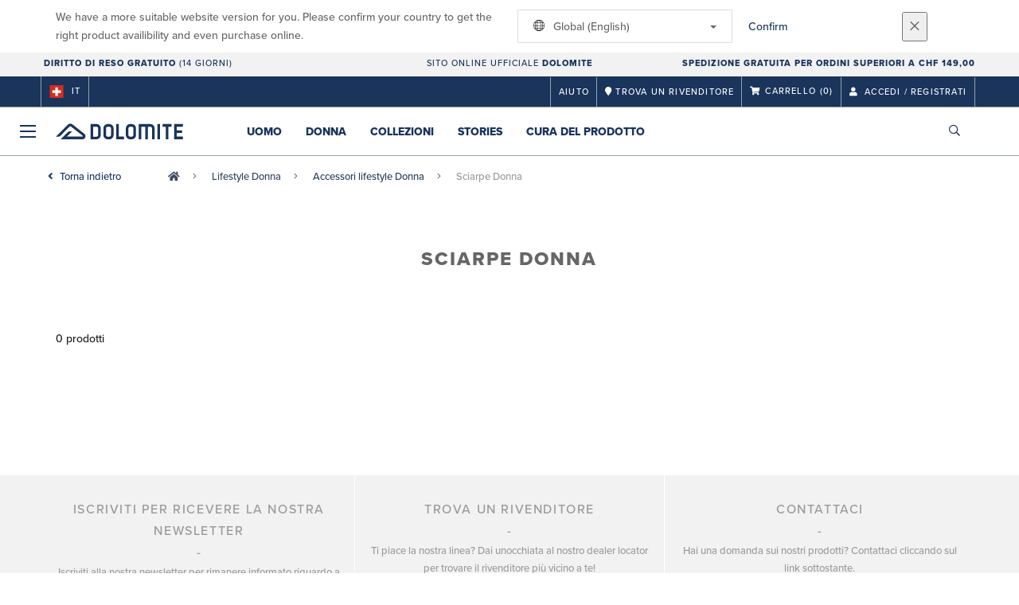

--- FILE ---
content_type: text/html;charset=UTF-8
request_url: https://www.dolomite.it/ch/it/products/dol-lifestyle-women-accessories-scarf
body_size: 10437
content:
<!DOCTYPE html>
	<html lang="it">
	<head>
	    <title>
 			Sciarpe Donna | Dolomite 1897 | Dolomite</title>

		<meta http-equiv="Content-Type" content="text/html; charset=utf-8"/>
		<meta name="viewport" content="width=device-width,user-scalable=no, minimum-scale=1.0, initial-scale=1.0, maximum-scale=1.0"/>
		<meta name="google-site-verification" content="uYNJt5UvP2GmMDYrW8EZa0BdxkMN16ke1giS3JSZ2Y8" />

		<link rel="preconnect" href="https://app.usercentrics.eu">
		<link rel="preconnect" href="https://api.usercentrics.eu">
		<link rel="preload" href="https://app.usercentrics.eu/browser-ui/latest/loader.js" as="script">
    	<link rel="preload" href="https://privacy-proxy.usercentrics.eu/latest/uc-block.bundle.js" as="script">
		<script id="usercentrics-cmp" src="https://app.usercentrics.eu/browser-ui/latest/loader.js"
				data-ruleset-id="EmbaRyjC1r-dFt" async
				
		></script>
   		 <script type="application/javascript" src="https://privacy-proxy.usercentrics.eu/latest/uc-block.bundle.js"></script>
	
		<script type="text/javascript" src="/_ui/shared/js/analyticsmediator.js"></script>
<script type="text/javascript" defer>
    var dataLayer = window.dataLayer = window.dataLayer || [];
    var universal_variable = {};
    universal_variable.page = {
        'country':'ch',
        'language':'it',
        'brand':'Dolomite',
        'division':'',
        'type':'Product List Page',
        'page_id':'PLP',
        'currency':'CHF'
    };
    
        universal_variable.user = {
            'id':'',
            'login_status': false,
            'login_method': '',
            'ltv_amount': 0,
            'ltv_orders': 0
        }
        
    // On load Event
    window.dataLayer.push({
        'event': 'dataLayer_ready',
        'page': {
            'country': universal_variable.page.country,
            'language': universal_variable.page.language,
            'brand': universal_variable.page.brand,
            'division': universal_variable.page.division == 'Bikes' ? 'Bike' : universal_variable.page.division,
            'type': universal_variable.page.type,
            'currency': universal_variable.page.currency
        },
        'user': {
            'id': universal_variable.user.id,
            'login_status': universal_variable.user.login_status,
            'login_method': universal_variable.user.login_method,
            'ltv_amount': universal_variable.user.ltv_amount,
            'ltv_orders': universal_variable.user.ltv_orders
        }
    });

	var status = 200;
	if(status != 200) {
		universal_variable.page.error = status;
	}

	if(false) {
		universal_variable.page.product = {
			'category_name':"Women's Lifestyle Accessories",
			'product_name':"",
			'product_type':"Scarf",
			'product_id':"",
			'product_price':"",
		};
	} else if(true) {
		universal_variable.listing = {
			'category_name':"Women's Lifestyle Accessories",
			'product_type':"Scarf"
		};
	} else if(false) {
		universal_variable.listing = {
			'category_name':"Women's Lifestyle Accessories",
			'product_type':"Scarf",
			'search_radius':'',
			'query':"",
			'result_count':''
		};
	} else if(false) {
		universal_variable.checkoutpage = {
            'step':"",
            'checkout_total':"",
            'checkout_subtotal':"",
            'checkout_product':[
                
            ]
		};
        window.dataLayer.push({
            'event': 'begin_checkout',
            'ecommerce': {
                'value': Number(),
                'currency':"",
                'coupons':[
                    
                ],
                'items':[
                    
                ]
            }
        });
	}
    else if(false) {
        universal_variable.paymentPage = {


            'ecommerce': {
                'value': Number(),
                'currency':"",
                'coupons':[
                    
                ],
                'payment_type':"",
                'items':[
                    
                ]
            }

        };

        window.dataLayer.push({
            'event': 'add_shipping_info',
            'ecommerce': {
                'value': universal_variable.paymentPage.ecommerce.value,
                'currency': universal_variable.paymentPage.ecommerce.currency,
                'coupons': universal_variable.paymentPage.ecommerce.coupons,
                'shipping_tier': "",
                'shipping_type': "",
                'items': universal_variable.paymentPage.ecommerce.items,
            }
        });

    }else if(false) {
		universal_variable.confirmationpage = {
		    'transaction_id':"",
            'transaction_total':"",
            'transaction_subtotal':"",
		    'tax_amount':"",
		    'vouchers':[
                
            ],
		    'payment_method':"",
		    'shipping_method':"",
		    'shipping_amount':"",
            'transaction_product':[
                
            ]
		};
	}
</script>


<script type="text/javascript">
			// create dataLayer
			window.dataLayer = window.dataLayer || [];
			function gtag() {
				dataLayer.push(arguments);
			}

			// set "denied" as default for both ad and analytics storage, as well as ad_user_data and ad_personalization,
			gtag("consent", "default", {
				ad_user_data: "denied",
				ad_personalization: "denied",
				ad_storage: "denied",
				analytics_storage: "denied",
				wait_for_update: 2000 // milliseconds to wait for update
			});

			// Enable ads data redaction by default [optional]
			gtag("set", "ads_data_redaction", true);
		</script>

		<!-- Google Tag Manager -->
		<script>(function(w,d,s,l,i){w[l]=w[l]||[];w[l].push({'gtm.start':new Date().getTime(),event:'gtm.js'});var f=d.getElementsByTagName(s)[0],j=d.createElement(s),dl=l!='dataLayer'?'&l='+l:'';j.async=true;j.src='https://www.googletagmanager.com/gtm.js?id='+i+dl;f.parentNode.insertBefore(j,f);})(window,document,'script','dataLayer', 'GTM-5LZC7GH');</script>
		<!-- End Google Tag Manager -->

		<meta property="og:site_name" content="Dolomite"/>
		<meta property="og:title" content="Sciarpe Donna | Dolomite 1897 | Dolomite"/>
		<meta property="og:description" content="Scopri la nostra selezione di sciarpe per ogni occasione: dalle avventure all'aria aperta alla vita di tutti i giorni."/>
			<meta property="og:image" content="https://www.dolomite.it:443/_ui/responsive/theme-dolomite/images/default_opengraph_image.png"/>
		<meta property="og:url" content="https://www.dolomite.it:443/ch/it/products/dol-lifestyle-women-accessories-scarf"/>
		<meta property="og:type" content="website"/>
		<meta property="fb:admins" content=""/>
		<meta property="og:locale" content="it_CH" />



		<meta name="description" content="Scopri la nostra selezione di sciarpe per ogni occasione: dalle avventure all'aria aperta alla vita di tutti i giorni.">
<meta name="robots" content="index,follow">
<meta http-equiv="X-UA-Compatible" content="IE=Edge" />

		<link rel="alternate" hreflang="en-hu" href="https://www.dolomite.it/hu/en/products/dol-lifestyle-women-accessories-scarf" />
					<link rel="alternate" hreflang="de-de" href="https://www.dolomite.it/de/de/products/dol-lifestyle-women-accessories-scarf" />
					<link rel="alternate" hreflang="en-be" href="https://www.dolomite.it/be/en/products/dol-lifestyle-women-accessories-scarf" />
					<link rel="alternate" hreflang="fr-be" href="https://www.dolomite.it/be/fr/products/dol-lifestyle-women-accessories-scarf" />
					<link rel="alternate" hreflang="en-gb" href="https://www.dolomite.it/gb/en/products/dol-lifestyle-women-accessories-scarf" />
					<link rel="alternate" hreflang="fr-fr" href="https://www.dolomite.it/fr/fr/products/dol-lifestyle-women-accessories-scarf" />
					<link rel="alternate" hreflang="it-it" href="https://www.dolomite.it/it/it/products/dol-lifestyle-women-accessories-scarf" />
					<link rel="alternate" hreflang="de-ch" href="https://www.dolomite.it/ch/de/products/dol-lifestyle-women-accessories-scarf" />
					<link rel="alternate" hreflang="fr-ch" href="https://www.dolomite.it/ch/fr/products/dol-lifestyle-women-accessories-scarf" />
					<link rel="alternate" hreflang="it-ch" href="https://www.dolomite.it/ch/it/products/dol-lifestyle-women-accessories-scarf" />
					<link rel="alternate" hreflang="en-nl" href="https://www.dolomite.it/nl/en/products/dol-lifestyle-women-accessories-scarf" />
					<link rel="alternate" hreflang="sv-se" href="https://www.dolomite.it/se/sv/products/dol-lifestyle-women-accessories-scarf" />
					<link rel="alternate" hreflang="de-at" href="https://www.dolomite.it/at/de/products/dol-lifestyle-women-accessories-scarf" />
					<link rel="alternate" hreflang="en-lu" href="https://www.dolomite.it/lu/en/products/dol-lifestyle-women-accessories-scarf" />
					<link rel="alternate" hreflang="en-dk" href="https://www.dolomite.it/dk/en/products/dol-lifestyle-women-accessories-scarf" />
					<link rel="alternate" hreflang="en" href="https://www.dolomite.it/global/en/products/dol-lifestyle-women-accessories-scarf" />
					<link rel="alternate" hreflang="x-default" href="https://www.dolomite.it/global/en/products/dol-lifestyle-women-accessories-scarf" />
					<link rel="canonical" href="https://www.dolomite.it/ch/it/products/dol-lifestyle-women-accessories-scarf" />
			<link rel="shortcut icon" type="image/x-icon" media="all" href="/_ui/responsive/theme-dolomite/images/favicon.png" />
		<link rel="apple-touch-icon" href="https://www.dolomite.it:443/_ui/responsive/theme-dolomite/images/apple-touch-icons/apple-touch-icon.png">
		<link rel="apple-touch-icon" href="https://www.dolomite.it:443/_ui/responsive/theme-dolomite/images/apple-touch-icons/apple-touch-icon-57x57.png" sizes="57x57">
		<link rel="apple-touch-icon" href="https://www.dolomite.it:443/_ui/responsive/theme-dolomite/images/apple-touch-icons/apple-touch-icon-72x72.png" sizes="72x72">
		<link rel="apple-touch-icon" href="https://www.dolomite.it:443/_ui/responsive/theme-dolomite/images/apple-touch-icons/apple-touch-icon-76x76.png" sizes="76x76">
		<link rel="apple-touch-icon" href="https://www.dolomite.it:443/_ui/responsive/theme-dolomite/images/apple-touch-icons/apple-touch-icon-114x114.png" sizes="114x114">
		<link rel="apple-touch-icon" href="https://www.dolomite.it:443/_ui/responsive/theme-dolomite/images/apple-touch-icons/apple-touch-icon-120x120.png" sizes="120x120">
		<link rel="apple-touch-icon" href="https://www.dolomite.it:443/_ui/responsive/theme-dolomite/images/apple-touch-icons/apple-touch-icon-144x144.png" sizes="144x144">
		<link rel="apple-touch-icon" href="https://www.dolomite.it:443/_ui/responsive/theme-dolomite/images/apple-touch-icons/apple-touch-icon-152x152.png" sizes="152x152">
		<link rel="apple-touch-icon" href="https://www.dolomite.it:443/_ui/responsive/theme-dolomite/images/apple-touch-icons/apple-touch-icon-180x180.png" sizes="180x180">
		<link rel="apple-touch-icon" href="https://www.dolomite.it:443/_ui/responsive/theme-dolomite/images/apple-touch-icons/apple-touch-icon-192x192.png" sizes="192x192">
		<link rel="apple-touch-icon-precomposed" href="https://www.dolomite.it:443/_ui/responsive/theme-dolomite/images/apple-touch-icons/apple-touch-icon-precomposed.png">
		<link rel="apple-touch-icon-precomposed" href="https://www.dolomite.it:443/_ui/responsive/theme-dolomite/images/apple-touch-icons/apple-touch-icon-57x57-precomposed.png" sizes="57x57">
		<link rel="apple-touch-icon-precomposed" href="https://www.dolomite.it:443/_ui/responsive/theme-dolomite/images/apple-touch-icons/apple-touch-icon-72x72-precomposed.png" sizes="72x72">
		<link rel="apple-touch-icon-precomposed" href="https://www.dolomite.it:443/_ui/responsive/theme-dolomite/images/apple-touch-icons/apple-touch-icon-76x76-precomposed.png" sizes="76x76">
		<link rel="apple-touch-icon-precomposed" href="https://www.dolomite.it:443/_ui/responsive/theme-dolomite/images/apple-touch-icons/apple-touch-icon-114x114-precomposed.png" sizes="114x114">
		<link rel="apple-touch-icon-precomposed" href="https://www.dolomite.it:443/_ui/responsive/theme-dolomite/images/apple-touch-icons/apple-touch-icon-120x120-precomposed.png" sizes="120x120">
		<link rel="apple-touch-icon-precomposed" href="https://www.dolomite.it:443/_ui/responsive/theme-dolomite/images/apple-touch-icons/apple-touch-icon-144x144-precomposed.png" sizes="144x144">
		<link rel="apple-touch-icon-precomposed" href="https://www.dolomite.it:443/_ui/responsive/theme-dolomite/images/apple-touch-icons/apple-touch-icon-152x152-precomposed.png" sizes="152x152">
		<link rel="apple-touch-icon-precomposed" href="https://www.dolomite.it:443/_ui/responsive/theme-dolomite/images/apple-touch-icons/apple-touch-icon-180x180-precomposed.png" sizes="180x180">
		<link rel="apple-touch-icon-precomposed" href="https://www.dolomite.it:443/_ui/responsive/theme-dolomite/images/apple-touch-icons/apple-touch-icon-192x192-precomposed.png" sizes="192x192">

		<link rel="stylesheet" type="text/css" media="all" href="/_ui/responsive/theme-dolomite/css/styles.min.css?v=scott_2211.25.15.2"/>
	<link href="/_ui/responsive/common/css/angular-csp.css" rel="stylesheet" type="text/css">


</head>

	<body class="page-productGrid pageType-CategoryPage template-pages-category-productGridPage  language-it">

		<div id="outdated" class="alert alert-warning" role="alert">
			<div class="row">
				<div class="col-xs-12">
					<p><b>Attenzione: il tuo browser non è testato e l’esperienza potrebbe non essere ottimale</b><br>
					Per favore aggiorna il tuo browser <a href="https://www.mozilla.org/it/firefox/new/" target="_blank"> Mozilla Firefox</a>, <a href="https://www.microsoft.com/it-it/edge" target="_blank">Microsoft Edge</a>, <a href="https://www.google.com/intl/it/chrome/" target="_blank">Google Chrome</a> o <a href="https://support.apple.com/it_IT/downloads/safari" target="_blank">Safari</a>.</p>
					<button class="btn btn-link btn-close-outdated-browser"><i class="fal fa-times fa-2x" aria-hidden="true"></i></button>
				</div>
			</div>
		</div>
		<div id="preloader">
			<object
				data="/_ui/responsive/common/images/spinner1s.svg"
				type="image/svg+xml">
			</object>
		</div>

		<!-- Google Tag Manager (noscript) -->
		<noscript><iframe src="https://www.googletagmanager.com/ns.html?id=GTM-5LZC7GH" height="0" width="0" style="display:none;visibility:hidden"></iframe></noscript>
		<!-- End Google Tag Manager (noscript) -->

		<div id="page" data-currency-iso-code="CHF">
                    <header class="header">
                    <div class="header-country-navigation">
      <div class="container">
        <div class="fl-row">
          <div class="fl-col-lg-6 fl-col-md-11 fl-col-sm-10 fl-col-xs-10 header-country-navigation__text">
            We have a more suitable website version for you. Please confirm your country to get the right product availibility and even purchase online.</div>
          <div class="fl-col-lg-3 fl-col-md-8 fl-col-sm-6 fl-col-xs-12 header-country-navigation__select">
            <div class="dropdown">
              <button class="dropdown-toggle" type="button" data-toggle="dropdown">
                    <object height="16" width="28" data="/_ui/responsive/common/images/flags/global.svg" type="image/svg+xml"></object>
                    Global (English)<span class="caret"></span>
              </button>
              <ul class="dropdown-menu">
                <li data-url="/ch/it/country/global/fr"><object height="16" width="28" data="/_ui/responsive/common/images/flags/global.svg" type="image/svg+xml"></object>
                         Mondial (Français)</li>
                <li data-url="/ch/it/country/global/de"><object height="16" width="28" data="/_ui/responsive/common/images/flags/global.svg" type="image/svg+xml"></object>
                         Global (Deutsch)</li>
                <li data-url="/ch/it/country/global/it"><object height="16" width="28" data="/_ui/responsive/common/images/flags/global.svg" type="image/svg+xml"></object>
                         Globale (Italiano)</li>
                <li data-url="/ch/it/country/global/en"><object height="16" width="28" data="/_ui/responsive/common/images/flags/global.svg" type="image/svg+xml"></object>
                         Global (English)</li>
                <li data-url="/ch/it/country">Select Location</li>
              </ul>
            </div>
          </div>
          <div class="fl-col-lg-2 fl-col-md-4 fl-col-sm-6 fl-col-xs-12 header-country-navigation__buttons">
            <a href="/ch/it/country/global/en" class="btn btn-default btn-block btn-confirm-country-navigation">
                Confirm</a>
          </div>
          <div class="fl-col-lg-1 fl-col-md-1 fl-col-sm-2 fl-col-xs-2 header-country-navigation__buttons header-country-navigation__buttons--close">
            <button class="btn btn-white btn-block btn-close-country-navigation"><i class="fal fa-times fa-2x"></i></button>
          </div>
        </div>
      </div>
    </div>
<div class="header-ecommerce">
          <div class="container">
            <div class="row no-gutter">
                <div class="col-md-4 text-left hidden-sm hidden-xs">
                 <b>DIRITTO DI RESO GRATUITO</b> (14 GIORNI)</div>
              <div class="col-xs-12 col-sm-12 col-md-4 text-center">
                <span class="hidden-sm hidden-xs">
                  Sito online ufficiale <b>Dolomite</b></span>
                <span class="visible-sm visible-xs">
                  Sito online ufficiale <b>Dolomite</b></span>
              </div>
              <div class="col-md-4 text-right hidden-sm hidden-xs">
                <b>SPEDIZIONE GRATUITA PER ORDINI SUPERIORI A CHF 149,00 </b></div>
            </div>
          </div>
      </div>
    <div class="header__top-nav">
        <div class="container">
            <div class="row">
                <div id="header">
                    <nav class="header__customer-nav">
                        <div class="header__language ">
                                    <div role="group" class="btn-group">
                                        <!--
<ul class="languagecurrencycomponent">
<li><form id="lang_form_LangCurrencyComponent" class="lang-form" action="/ch/it/_s/language" method="post"><div class="control-group">
		<label class="control-label skip" for="lang_selector_LangCurrencyComponent">Select Language</label>
		
		<div class="controls">
		<select name="code" id="lang_selector_LangCurrencyComponent" class="lang-selector">
				<option value="fr" lang="fr">
								Français</option>
						<option value="de" lang="de">
								Deutsch</option>
						<option value="it" selected="selected" lang="it">
								Italiano</option>
						</select>
		</div>
	</div>
	<div>
<input type="hidden" name="CSRFToken" value="50d3d21a-0072-4550-a726-9334b878c173" />
</div></form></li>
<li></li>
</ul>
--->
<a href="/ch/it/country" class="selected_country_flag">
    <div>
        <object height="16" width="28"
                data="/_ui/responsive/common/images/flags/ch.svg"
                type="image/svg+xml"></object>
    </div>
    it</a>
</div>
                                </div>
                            <div role="group" class="btn-group">
                                    <a href="https://help.dolomite.it/hc/it"  title="Aiuto"  target="_blank">Aiuto</a></div>
                            <div role="group" class="btn-group">
                                    <a href="/ch/it/dealers/locator" ><i class="fa fa-map-marker"></i><span class="hidden-xs"> Trova un rivenditore</span></a></div>
                            <div role="group" class="btn-group">
                                    <script type="text/javascript">
		var transactionalCountry = true;
	</script>
<div id="minicart" class="dropdown">
	<a id="dropdownCart" class="dropdown-toggle" type="button" data-toggle="dropdown" aria-haspopup="true" aria-expanded="true" href="/ch/it/cart">
		<i class="fa fa-shopping-cart"></i>
		<span class="label-topmenu hidden-xs">Carrello</span>
		<span class="count">(0)</span>
	</a>

	<ul aria-labelledby="dropdownCart" class="minicart dropdown-menu" data-refreshMiniCartUrl="/ch/it/cart/miniCart/SUBTOTAL/?" data-rolloverPopupUrl="/ch/it/cart/rollover/MiniCart"></ul>

</div>
</div>
                            <div role="group" class="btn-group">
                                    <a href="/ch/it/login">
        <i class="fa fa-user"></i>
        <span class="label-topmenu hidden-xs">&nbsp;Accedi / Registrati</span>
    </a>
</div>
                            </nav>
                </div>
            </div>
        </div>
    </div>

<a id="skiptonavigation"></a>
                    <div role="navigation" class="header__main-nav">
			<nav id="nav2024">
				<div id="buttonsnavcontainer">
					<div class="closenavbtn"><i class="fal fa-times fa-2x"></i></div>
					<div class="backnavbtn"><i class="far fa-arrow-left"></i></div>
				</div>
				<div id="logocontainer">
            		<img src="/_ui/responsive/theme-dolomite/images/sidenav-logo.svg" alt="">
				</div>
			</nav>
	<div class="container">
		<div class="row">
			<div class="logo logo-dolomite">
	<a href="/ch/it/"><img title="" alt="" src="/_ui/responsive/theme-dolomite/images/mainnav-logo.svg"></a>

</div>
<nav id="menu">
	<ul>
		<li data-link="dolomite-link-nav-bar-men"  data-title="" aria-haspopup="true" 
    class=" ">
    <label>Uomo</label>
        </li>

<li data-link="dolomite-link-nav-bar-women"  data-title="" aria-haspopup="true" 
    class=" ">
    <label>Donna</label>
        </li>

<li data-link="dolomite-link-nav-bar-collections"  data-title="" aria-haspopup="true" 
    class=" ">
    <label>Collezioni</label>
        </li>

<li data-link="trueStoriesLink"  data-title="" aria-haspopup="true" 
    class=" ">
    <label>Stories</label>
        </li>

<li data-link="dol-product-care-level1-link"  data-title="" aria-haspopup="true" 
    class=" ">
    <a href="/ch/it/maintenance-and-care" id="navLevel-5"  title="Cura del prodotto" data-title-en="Product Care" >Cura del prodotto</a></li>

<li data-link="dol-blackfriday-link"  data-title="" aria-haspopup="true" 
    class=" navonsale">
    </li>

</ul>
</nav>
<div class="yCmsContentSlot headerContent secondRow">
<div id="headerSearch">
<form role="search" name="search_form_SearchBox" method="get" action="/ch/it/search/" class="searchbox">
<input
	id="input_SearchBox"
class="searchbox__input"
type="search"
name="text"
value=""
maxlength="100"
placeholder="Sto cercando"
data-options='{"autocompleteUrl" : "/ch/it/search/autocomplete/SearchBox","minCharactersBeforeRequest" : "3","waitTimeBeforeRequest" : "500","displayProductImages" : true}'/>
<button class="searchbox__submit" type="submit"/><i class="far fa-search"></i></button><span class="searchbox__icon"><i class="far fa-search"></i><i class="far fa-times fa-lg"></i></span>
</form>
</div>
</div><a id="hamburger">
					<span class="top-bar"></span>
					<span class="middle-bar"></span>
					<span class="bottom-bar"></span>
				</a>
			</div>
	</div>
</div></header>
                <div class="header--spacer" style="display:none"></div>
                <div id="wrapper">
                    <div id="site-canvas">
                        <div id="sidenav">
                            <input id="pushmenu" type="checkbox" name="pushmenu" class="menu-checkbox"/>
                            <div class="pushmenu">
                                <nav class="subnavContent"></nav>
                            </div>
                        </div>
                            <div id="content">
                            <a id="skip-to-content"></a>
                            <div>
<div id="globalMessages">
        </div>

    <div class="yCmsComponent">
<div id="breadcrumbs--container" class="container">
		<ol class="breadcrumb back_button">
        <li>

            <!--Reason for (-2) Last value in list is (#)   -->
            <i aria-hidden="true" class="fa fa-angle-left"></i>             <a href="/ch/it/products/dol-lifestyle-women-accessories"> Torna indietro</a>
                </li>
    </ol>
<ol class="breadcrumb">
    <li>
            <a href="/ch/it/" class="fa fa-home"></a>
        </li>
    <li >

            <a href="/ch/it/products/dol-lifestyle-women" >
                                    Lifestyle Donna</a>
                        </li>

    <li >

            <a href="/ch/it/products/dol-lifestyle-women-accessories" >
                                    Accessori lifestyle Donna</a>
                        </li>

    <li >

            Sciarpe Donna</li>

    </ol>

<script type="application/ld+json">
{
    "@context": "http://schema.org",
    "@type": "BreadcrumbList",
    "itemListElement": [
    
    {
        "@type": "ListItem",
        "position": 1,
        "item": {
          "@id": "https://www.dolomite.it/ch/it/products/dol-lifestyle-women",
          "name": "Lifestyle Donna"
        }
    },
    {
        "@type": "ListItem",
        "position": 2,
        "item": {
          "@id": "https://www.dolomite.it/ch/it/products/dol-lifestyle-women-accessories",
          "name": "Accessori lifestyle Donna"
        }
    },
    {
        "@type": "ListItem",
        "position": 3,
        "item": {
          "@id": "https://www.dolomite.it/ch/it/products/dol-lifestyle-women-accessories-scarf",
          "name": "Sciarpe Donna"
        }
    }
  ]
}
</script></div>
</div><div id="plp" class="product_listing_page container" >
        <div class="row page-teaser ">
        <div class="col-md-10 col-md-offset-1">
            <h1 class="text-center">Sciarpe Donna</h1>
            <section class="seo-text">
                <div class="seo-text-body">
                </div>
        </section>
        </div>
      </div>

        <!-- Product Grid Banner Slot --><!-- //TODO Will be removed LATER -->
            <div class="paginationBar top clearfix">
		<div class="totalResults">
				0 prodotti</div>
		</div>
<div class="product_list--container">
		<div class="product_list">
			</div>
	</div>
<div class="container-fluid row no-gutter compare-bar empty" id="productCompareList" data-url="/ch/it/view/ProductCompareListComponentController/reload">
    <div class="col-xs-12">
        <div class="panel panel-primary">
            <div class="panel-heading panel-collapsed">
                <div class="container">
                    <h3 class="panel-title">
                        Confronta dei prodotti (0/4)</h3>
                    <span class="pull-right clickable">
                        <i id="compare-bar--toggle" class="fa fa-angle-down"></i>
                    </span>
                </div>
            </div>
            <div class="panel-body compare-bar--body" style="display:none">
                <div class="container">
                    <div class="row">
                        <ul class="col-sm-9">
                            <li class="compare-emplty-slot">
                                    <section></section>
                                </li>
                            <li class="compare-emplty-slot">
                                    <section></section>
                                </li>
                            <li class="compare-emplty-slot">
                                    <section></section>
                                </li>
                            <li class="compare-emplty-slot">
                                    <section></section>
                                </li>
                            </ul>
                        <section class="col-sm-3 compare-bar--btns">
                            <button class="btn btn-link compare--clear reset-compare-list" slide-toggle data-url="/ch/it/compare/reset-list/">
                                Elimina tutti i prodotti selezionati</button>
                            <a href="/ch/it/compare" class="btn btn-primary ">
                                Confronta dei prodotti</a>
                        </section>
                    </div>
                </div>
            </div>
        </div>
    </div>
</div>

<div id="compare-modal" class="modal fade" style="z-index: 100000">
    <div class="modal-dialog" role="document">
        <div class="modal-content">
            <div class="modal-header">
                <h5 class="modal-title">Cé qualcosa che dovresti sapere...</h5>
                <button type="button" class="close" data-dismiss="modal" aria-label="Close">
                    <i class="far fa-times"></i>
                </button>
            </div>
            <div class="modal-body">
                <p>
                    <span class="compare-error--count">Puoi confrontare al massimo 4 prodotti.</span>
                    <span class="compare-error--cat">Puoi confrontare solo dei prodotti che appartengono alla stessa categoria</span>
                </p>
                <br>
                <h6>
                    Cosa vuoi fare?</h6>
                <div class="well well-md">
                    <span class="reset-compare-list-add" data-url="/ch/it/compare/reset-list/">
                        Rimuovi tutti i prodotti dal confronto ed aggiungi questo prodotto</span>
                    <br>
                    <span data-dismiss="modal">
                        Lascia i prodotti nello strumento di confronto e continua a navigare</span>
                </div>
            </div>

            <div class="modal-footer">
                <button type="button" class="btn btn-link" data-dismiss="modal" data-url="/ch/it/compare/reset-list/">
                    Annulla e continua a navigare</button>
            </div>
        </div>
    </div>
</div>
</div>

    <div id="articles_modal" tabindex="-1" role="dialog" aria-labelledby="exampleModalLabel" class="modal fade">
        <div role="document" class="modal-dialog modal-lg modal-dialog-centered">
            </div>
    </div>
</div>

<div id="quickviewErrorModalContent" class="modal-content" hidden>
    <div class="modal-header">
        <button type="button" data-dismiss="modal" aria-label="Close" class="close">
            <span aria-hidden="true">&times;</span>
        </button>
    </div>
    <div class="modal-body">
        <div class="row">
            <div class="col-xs-12">
                <div class="product_detail">
                    <h4><i class='fa fa-warning'></i>We cant show you the preview of this product for now.</h4>
                    <a href="" class="btn-link text-right">
                        Vedi dettagli completi</a>
                </div>
            </div>
        </div>
    </div>
</div>
<footer id="footer" class="yCmsContentSlot">
<div id="footer--cta">
  <div class="container">
    <div class="row">
        <div class="col-sm-4 ">
          <span class="footer--cta--title">ISCRIVITI PER RICEVERE LA NOSTRA NEWSLETTER</span>
            <span class="hidden-xs">Iscriviti alla nostra newsletter per rimanere informato riguardo a nuovi prodotti, tecnologie, eventi, contest e molto altro.</span>
           <div class="actions">
                <form id="form" class="form-inline" action="/ch/it/support/newsletter" method="post"><div class="form-group">
                        <label for="email" class="sr-only"></label>
                        <input id="email" type="email" name="email" placeholder=
                        "myself@example.com" class="form-control input-xs">
                    </div>
                    <button type="submit" class="btn btn-xs btn-default">Iscriviti</button>
               <div>
<input type="hidden" name="CSRFToken" value="50d3d21a-0072-4550-a726-9334b878c173" />
</div></form></div>
        </div>
        <div class="col-sm-4 hidden-xs">
            <span class="footer--cta--title">Trova un rivenditore</span>
            <span>Ti piace la nostra linea? Dai unocchiata al nostro dealer locator per trovare il rivenditore più vicino a te!</span>
            <div class="actions">
                <button type="button" id="find-a-dealer-footer" class="btn btn-xs  btn-default center-block" onclick="location.href='/ch/it/dealers/locator';">
                    Trova un rivenditore</button>
            </div>
        </div>
        <div class="col-sm-4 hidden-xs">
            <span class="footer--cta--title">CONTATTACI</span>
            <span>Hai una domanda sui nostri prodotti? Contattaci cliccando sul link sottostante.</span>
            <div class="actions">
                <button type="button" id="contact-us-footer" class="btn btn-xs btn-default center-block" onclick="location.href='/ch/it/company/contact';">
                    CONTATTACI</button>
            </div>
        </div>
    </div>
  </div>
</div>
<div class="footer--spacer" style="display:none"></div>
<div class="container">
    <div id="footer--logo" class="row">
        <div class="col-xs-12"><img src="/_ui/responsive/theme-dolomite/images/logo_mini.png" alt="" class="center-block">
        </div>
    </div>
</div>
<div class="container">
    <div class="row">
        <nav class="col-xs-12 col-sm-3">
                            <div >
                            <p class="footer--section-title  ">Prodotti</p>
                        <ul>
                        <li class="yCmsComponent">
<a href="/ch/it/catalogs"  title="Cataloghi" >Cataloghi</a></li><li class="yCmsComponent">
<a href="/ch/it/support/warning"  title="Attenzione" >Attenzione</a></li><li class="yCmsComponent">
<a href="/ch/it/press-media"  title="Stampa e media" >Stampa e media</a></li></div>
                </nav>
                <nav class="col-xs-12 col-sm-3">
                            <div >
                            <p class="footer--section-title  ">Servizio clienti</p>
                        <ul>
                        <li class="yCmsComponent">
<a href="https://help.dolomite.it/hc/it/sections/360000353619-Transport-and-delivery"  title="Spedizione e consegna" >Spedizione e consegna</a></li><li class="yCmsComponent">
<a href="https://help.dolomite.it/hc/it/sections/360000353659-Returns"  title="Politica di reso" >Politica di reso</a></li><li class="yCmsComponent">
<a href="https://help.dolomite.it/hc/it"  title="Aiuto" >Aiuto</a></li><li class="yCmsComponent">
<a href="/ch/it/company/contact"  title="Contattaci" >Contattaci</a></li><li class="yCmsComponent">
<a href="/ch/it/company/newsletter"  title="Newsletter" >Newsletter</a></li><li class="yCmsComponent">
<a href="/ch/it/dealers/locator"  title="Trova un rivenditore" >Trova un rivenditore</a></li><li class="yCmsComponent">
<a href="javascript:UC_UI.showSecondLayer()"  title="Gestione dei cookie" >Gestione dei cookie</a></li><li class="yCmsComponent">
<a href="/ch/it/support/terms-conditions"  title="Termini e condizioni" >Termini e condizioni</a></li></ul>
                        </div>
                </nav>
                <nav class="col-xs-12 col-sm-3">
                            <div >
                            <p class="footer--section-title  ">Su di noi</p>
                        <ul>
                        <li class="yCmsComponent">
<a href="/ch/it/company/history"  title="La nostra storia" >La nostra storia</a></li><li class="yCmsComponent">
<a href="/ch/it/company/legal"  title="Informazioni legali" >Informazioni legali</a></li><li class="yCmsComponent">
<a href="/ch/it/company/policy"  title="Informativa sulla privacy" >Informativa sulla privacy</a></li><li class="yCmsComponent">
<a href="/ch/it/company/distributors"  title="Distributori" >Distributori</a></li><li class="yCmsComponent">
<a href="/ch/it/resource"  title="Sostenibilità" >Sostenibilità</a></li></ul>
                        </div>
                </nav>
                <nav class="col-xs-12 col-sm-3">
                            <div id="social">
                            <p class="footer--section-title  footer--section-title--social">Seguici</p>
                        <ul>
                        <li class="yCmsComponent">
<a href="https://www.facebook.com/dolomite1897"  target="_blank"><i class='fab fa-facebook'></i></a></li><li class="yCmsComponent">
<a href="https://www.instagram.com/dolomite1897"  target="_blank"><i class='fab fa-instagram'></i></a></li><li class="yCmsComponent">
<a href="https://www.youtube.com/DolomiteOutdoor "  target="_blank"><i class='fab fa-youtube'></i></a></li></ul>
                        </div>
                <p class="footer--section-title">Sede centrale</p>
                                <ul>
                                <li>Dolomite Srl</li>
                                <li>Via Ortigara 76</li>
                                <li>31040 Trevignano (TV), Italy</li>
                                </ul>
                                </nav>
                </div>
</div><div class="container">
	<div class="row">
		<div class="col-xs-12" id="payment-options">
				<section>
					<span>
					    <object height="100%" width="100%" data="/medias/visa.svg?context=bWFzdGVyfHJvb3R8MTM3NnxpbWFnZS9zdmcreG1sfGFHVmxMMmd4WkM4MU1UazFNREF3TnpNeU1EWXdOaTV6ZG1jfGE4OTRhMDU0ZmUzNWRiYjc5NDExNzc1YjQyODIyNTdjMjgxYzlmZmQ5MTVlMDM3MGQ0ZDQ4ODkzYTc5M2YyYzQ" type="image/svg+xml"></object>
					</span>
					<span>
					    <object height="100%" width="100%" data="/medias/mastercard.svg?context=bWFzdGVyfHJvb3R8NjU0N3xpbWFnZS9zdmcreG1sfGFHWmlMMmcyTnk4MU1UazFNREF3TnpRMU1UWTNPQzV6ZG1jfDM1ZjQzN2YzODVmYTVmNWU1OWI3N2UzMjhlNzZhZDcyNWI2YzhkZGYzNzlhYWM3MDNiYTg2NmQ3YzRiZWFjNDc" type="image/svg+xml"></object>
					</span>
					<span>
					    <object height="100%" width="100%" data="/medias/paypal.svg?context=bWFzdGVyfHJvb3R8MzM4MXxpbWFnZS9zdmcreG1sfGFEQm1MMmcwWWk4MU1UazFNREF3TnpJNE56Z3pPQzV6ZG1jfDgxYzM4MzBkOWZlMGY2N2MzODExZWM1ZTkwNWFlNTcwYWIzYmE3ZDg1MDkxMTUyNzVkM2QwMzQ4NzNhMTg1MTg" type="image/svg+xml"></object>
					</span>
					<span>
					    <object height="100%" width="100%" data="/medias/klarna.svg?context=bWFzdGVyfHJvb3R8MjEwNXxpbWFnZS9zdmcreG1sfGFERTJMMmhsTVM4MU1UazFNREF3TnpNMU16TTNOQzV6ZG1jfGU4MDdkMmI4Yjk3NzI2ZDc2N2U0ZjBjZGQwNDZlNjg4MDg5YTFhZGE1ZWQ4ZjM4MzBkM2Y5MGUxMWU2Njk2YzY" type="image/svg+xml"></object>
					</span>
					</section>
			</div>
		</div>
</div><div class="container">
	<div id="copyright" class="row">
		<div class="col-xs-12">
			<small class="text-center">Copyright &copy; 2026 DOLOMITE S.R.L. All Rights Reserved.</small>
		</div>
	</div></footer></div>
                    </div>
                </div>
            </div>
        <form name="accessiblityForm">
			<input type="hidden" id="accesibility_refreshScreenReaderBufferField" name="accesibility_refreshScreenReaderBufferField" value=""/>
		</form>
		<div id="ariaStatusMsg" class="skip" role="status" aria-relevant="text" aria-live="polite"></div>

		<script type="text/javascript">
		/*<![CDATA[*/
		
		var ACC = { config: {} };
			ACC.config.contextPath = "";
			ACC.config.encodedContextPath = "/ch/it";
			ACC.config.commonResourcePath = "/_ui/responsive/common";
			ACC.config.themeResourcePath = "/_ui/responsive/theme-dolomite";
			ACC.config.siteResourcePath = "/_ui/responsive/site-dolomiteb2c_ch";
			ACC.config.siteID = "dolomiteb2c_ch";
			ACC.config.rootPath = "/_ui/responsive";
			ACC.config.CSRFToken = "50d3d21a-0072-4550-a726-9334b878c173";
		    ACC.config.smartfitBaseURLPattern = /onlinesizing|smartfit\.bike/i;
			ACC.pwdStrengthVeryWeak = 'Very weak';
			ACC.pwdStrengthWeak = 'Weak';
			ACC.pwdStrengthMedium = 'Medium';
			ACC.pwdStrengthStrong = 'Strong';
			ACC.pwdStrengthVeryStrong = 'Very strong';
			ACC.pwdStrengthUnsafePwd = 'Unsafe';
			ACC.pwdStrengthTooShortPwd = 'Too short';
			ACC.pwdStrengthMinChar = 8;
			ACC.pwdStrengthMinCharText = 'Minimum length is %d characters';
			ACC.accessibilityLoading = 'Loading... Please wait...';
			ACC.accessibilityStoresLoaded = 'Stores loaded';
			ACC.config.mapboxApiKey="pk.eyJ1Ijoic2NvdHRzcG9ydHMiLCJhIjoiY2sxdW12Z2VhMGIzcTNjczJxbWluZWx4aiJ9.YGu_m-Kiwd8wYWvPIM9E7w";
			ACC.config.mapboxReverseGeocodingURL="https://api.mapbox.com/geocoding/v5/mapbox.places/{longitude},{latitude}.json?access_token=pk.eyJ1Ijoic2NvdHRzcG9ydHMiLCJhIjoiY2sxdW12Z2VhMGIzcTNjczJxbWluZWx4aiJ9.YGu_m-Kiwd8wYWvPIM9E7w";
			ACC.config.mapboxForwardGeocodingURL="https://api.mapbox.com/geocoding/v5/mapbox.places/{searchText}.json?access_token=pk.eyJ1Ijoic2NvdHRzcG9ydHMiLCJhIjoiY2sxdW12Z2VhMGIzcTNjczJxbWluZWx4aiJ9.YGu_m-Kiwd8wYWvPIM9E7w";
            ACC.config.currentLanguage = "it";
            ACC.config.currentCountry = "ch";
            ACC.config.dealerLocatorSearchPlaceholder = 'Definisci una zona';
			ACC.config.isProductDeliveryTypeEnabled = false;
			ACC.config.isGTMAvailable = true;
			
			ACC.config.apiDomain = "api.scott-sports.com";
		    ACC.config.cmsTicketId = "";
			ACC.config.userToken = "";
			ACC.config.currentUser = "";
			ACC.config.scarabID = "";

			
			ACC.autocompleteUrl = '/ch/it/search/autocompleteSecure';
			
			
		/*]]>*/
	</script>
	<script type="text/javascript">
	/*<![CDATA[*/
	ACC.addons = {};	//JS holder for addons properties
			
	
	/*]]>*/
</script>
<script type="text/javascript" src="/_ui/shared/js/generatedVariables.js"></script><link rel="stylesheet" href="https://use.typekit.net/gge0xmt.css">
	<script>
	function loadScript(loadThisJS) {
		let script = document.createElement('script');
		script.type = 'text/javascript';
		script.src = loadThisJS;
		script.setAttribute('async','');
		document.body.appendChild(script);
	}
</script>
<script>
	window.onload = loadScript('https://www.youtube.com/iframe_api');
</script>
<script>
	window.onload = loadScript('https://apis.google.com/js/platform.js');
</script>

<script type="text/javascript">
  if (!("ontouchstart" in document.documentElement)) {
  document.documentElement.className += " no-touch";
  } else {
  document.documentElement.className += " touch";
  }
</script>
<script type="text/javascript" src="/_ui/responsive/common/js/bundle.min.js?v=scott_2211.25.15.2" ></script>

		<script>
				(function () {
					const isocodes = ["en", "fr", "es", "ru", "pt", "nl", "de", "ja", "tw", "zh", "he", "ar", "ua", "it", "pl", "tr", "hu", "cs", "sl", "sk"];
					var siteLang = document.documentElement.lang;
					var accessWidgetLang = isocodes.includes(siteLang) ? siteLang : "en";

					var n = document.createElement("script"),
							t = document.querySelector("head") || document.body;
					n.src = `https://acsbapp.com/apps/app/dist/js/app.js?language=` + accessWidgetLang; // Dynamically set language in script URL
					n.async = true;
					n.onload = function () {
						acsbJS.init({
							statementLink: "",
							footerHtml: "",
							hideMobile: false,
							hideTrigger: false,
							disableBgProcess: false,
							language: accessWidgetLang, // Set dynamically based on website language
							leadColor: "#1a345c",
							interfaceOffsetXposition: 1250,
							triggerColor: "#1a345c",
							triggerRadius: "50%",
							triggerPositionX: "left",
							triggerPositionY: "bottom",
							triggerIcon: "people",
							triggerSize: "medium",
							triggerOffsetX: 20,
							triggerOffsetY: 20,
							mobile: {
								triggerSize: "small",
								triggerPositionX: "left",
								triggerPositionY: "bottom",
								triggerOffsetX: 10,
								triggerOffsetY: 10,
								triggerRadius: "50%",
							},
						});
					};
					t.appendChild(n);
				})();
			</script>
		<script type="text/javascript" src="/_Incapsula_Resource?SWJIYLWA=719d34d31c8e3a6e6fffd425f7e032f3&ns=3&cb=1608046047" async></script></body>
	</html>


--- FILE ---
content_type: image/svg+xml;charset=UTF-8
request_url: https://www.dolomite.it/_ui/responsive/common/images/flags/ch.svg
body_size: -15
content:
<svg xmlns="http://www.w3.org/2000/svg"  viewBox="-15 15 835 470" version="1">
  <g fill-rule="evenodd" stroke-width="1pt">
    <path fill="#d52b1e" d="M0 0h511.984v511.983H0z"/>
    <g fill="#fff">
      <path d="M95.994 207.993h319.99v95.994H95.993z"/>
      <path d="M207.99 95.995h95.995v319.99H207.99z"/>
    </g>
  </g>
</svg>


--- FILE ---
content_type: image/svg+xml
request_url: https://www.dolomite.it/medias/paypal.svg?context=bWFzdGVyfHJvb3R8MzM4MXxpbWFnZS9zdmcreG1sfGFEQm1MMmcwWWk4MU1UazFNREF3TnpJNE56Z3pPQzV6ZG1jfDgxYzM4MzBkOWZlMGY2N2MzODExZWM1ZTkwNWFlNTcwYWIzYmE3ZDg1MDkxMTUyNzVkM2QwMzQ4NzNhMTg1MTg
body_size: 882
content:
<svg xmlns="http://www.w3.org/2000/svg" viewBox="0 0 640 168">
  <path fill="#003087" d="M120.9 16.1c-7.4-8.4-20.8-12-37.9-12H33.4c-3.5 0-6.5 2.5-7 6L5.7 141.2c-.4 2.6 1.6 4.9 4.2 4.9h30.7l7.7-48.8-.3 1.5c.5-3.5 3.5-6 7-6h14.6c28.6 0 51-11.6 57.6-45.3.2-1 .4-2 .5-2.9-.8-.4-.8-.4 0 0 1.9-12.4-.1-20.8-6.8-28.5"/>
  <path fill="#009CDE" d="M492.3 46.4H458c-2.3 0-4.3 1.7-4.7 4l-13.9 87.9c-.3 1.7 1.1 3.3 2.8 3.3h17.6c1.6 0 3-1.2 3.3-2.8l3.9-24.9c.4-2.3 2.4-4 4.7-4h10.8c22.6 0 35.6-10.9 39-32.6 1.5-9.5.1-16.9-4.4-22.1-4.7-5.8-13.4-8.8-24.8-8.8m3.9 32.1c-1.9 12.3-11.3 12.3-20.4 12.3h-5.2l3.6-23c.2-1.4 1.4-2.4 2.8-2.4h2.4c6.2 0 12 0 15 3.5 2 2.2 2.5 5.3 1.8 9.6"/>
  <path fill="#003087" d="M247.7 46.4h-34.3c-2.3 0-4.3 1.7-4.7 4l-13.9 87.9c-.3 1.7 1.1 3.3 2.8 3.3H214c2.3 0 4.3-1.7 4.7-4l3.7-23.7c.4-2.3 2.4-4 4.7-4h10.8c22.6 0 35.6-10.9 39-32.6 1.5-9.5.1-16.9-4.4-22.1-4.6-5.8-13.3-8.8-24.8-8.8m4 32.1c-1.9 12.3-11.3 12.3-20.4 12.3h-5.2l3.6-23c.2-1.4 1.4-2.4 2.8-2.4h2.4c6.2 0 12 0 15 3.5 1.9 2.2 2.5 5.3 1.8 9.6m98.5-.4h-16.4c-1.4 0-2.6 1-2.8 2.4l-.7 4.6-1.1-1.7c-3.6-5.2-11.5-6.9-19.4-6.9-18.1 0-33.6 13.7-36.6 33-1.6 9.6.7 18.8 6.1 25.2 5 5.9 12.2 8.3 20.7 8.3 14.6 0 22.7-9.4 22.7-9.4l-.7 4.6c-.3 1.7 1.1 3.3 2.8 3.3h14.8c2.3 0 4.3-1.7 4.7-4l8.9-56.2c.1-1.6-1.2-3.2-3-3.2m-22.9 32c-1.6 9.4-9 15.7-18.5 15.7-4.8 0-8.6-1.5-11-4.4-2.4-2.9-3.3-7-2.6-11.5 1.5-9.3 9-15.8 18.4-15.8 4.7 0 8.4 1.5 10.9 4.5 2.6 2.8 3.6 6.9 2.8 11.5"/>
  <path fill="#009CDE" d="M594.7 78.1h-16.4c-1.4 0-2.6 1-2.8 2.4l-.7 4.6-1.1-1.7c-3.6-5.2-11.5-6.9-19.4-6.9-18.1 0-33.6 13.7-36.6 33-1.6 9.6.7 18.8 6.1 25.2 5 5.9 12.2 8.3 20.7 8.3 14.6 0 22.7-9.4 22.7-9.4l-.7 4.6c-.3 1.7 1.1 3.3 2.8 3.3H584c2.3 0 4.3-1.7 4.7-4l8.9-56.2c.2-1.6-1.1-3.2-2.9-3.2m-22.8 32c-1.6 9.4-9 15.7-18.5 15.7-4.8 0-8.6-1.5-11-4.4-2.4-2.9-3.3-7-2.6-11.5 1.5-9.3 9-15.8 18.4-15.8 4.7 0 8.4 1.5 10.9 4.5 2.5 2.8 3.5 6.9 2.8 11.5"/>
  <path fill="#003087" d="M437.6 78.1h-16.5c-1.6 0-3.1.8-3.9 2.1l-22.8 33.5-9.6-32.2c-.6-2-2.5-3.4-4.6-3.4H364c-2 0-3.3 1.9-2.7 3.8l18.2 53.3-17.1 24.1c-1.3 1.9 0 4.5 2.3 4.5h16.5c1.6 0 3-.8 3.9-2L440 82.6c1.3-1.9 0-4.5-2.4-4.5"/>
  <path fill="#009CDE" d="M614.1 48.8L600 138.3c-.3 1.7 1.1 3.3 2.8 3.3H617c2.3 0 4.3-1.7 4.7-4l13.9-87.9c.3-1.7-1.1-3.3-2.8-3.3H617c-1.5 0-2.7 1-2.9 2.4"/>
  <path fill="#003087" d="M120.9 16.1c-7.4-8.4-20.8-12-37.9-12H33.4c-3.5 0-6.5 2.5-7 6L5.7 141.2c-.4 2.6 1.6 4.9 4.2 4.9h30.7l7.7-48.8-.3 1.5c.5-3.5 3.5-6 7-6h14.6c28.6 0 51-11.6 57.6-45.3.2-1 .4-2 .5-2.9-.8-.4-.8-.4 0 0 1.9-12.4-.1-20.8-6.8-28.5"/>
  <path fill="#003087" d="M56.5 44.8c.3-2.1 1.7-3.8 3.5-4.6.8-.4 1.7-.6 2.7-.6h38.9c4.6 0 8.9.3 12.8.9l3.3.6c1.1.2 2.1.5 3.1.8.5.1 1 .3 1.5.5 1.9.6 3.7 1.4 5.4 2.3 1.9-12.4 0-20.9-6.7-28.5-7.4-8.4-20.8-12-37.9-12H33.3c-3.5 0-6.5 2.5-7 6l-20.6 131c-.4 2.6 1.6 4.9 4.2 4.9h30.7l7.7-48.8 8.2-52.5z"/>
  <path fill="#009CDE" d="M127.6 44.7c-.2 1-.3 1.9-.5 2.9-6.5 33.6-29 45.3-57.6 45.3H55c-3.5 0-6.4 2.5-7 6l-7.5 47.3-2.1 13.4c-.4 2.3 1.4 4.3 3.7 4.3h25.8c3.1 0 5.7-2.2 6.1-5.2l.3-1.3 4.9-30.9.3-1.7c.5-3 3.1-5.2 6.1-5.2h3.9c25 0 44.6-10.2 50.4-39.6 2.4-12.3 1.2-22.6-5.2-29.8-1.9-2.3-4.3-4.1-7.1-5.5"/>
  <path fill="#012169" d="M120.8 41.9c-1-.3-2-.6-3.1-.8l-3.3-.6c-3.9-.6-8.2-.9-12.8-.9h-39c-1 0-1.9.2-2.7.6-1.8.9-3.1 2.6-3.5 4.6l-8.3 52.5-.1 1.5c.5-3.5 3.5-6 7-6h14.6c28.6 0 51-11.6 57.6-45.3.2-1 .4-2 .5-2.9-1.7-.9-3.5-1.6-5.4-2.3-.5-.1-1-.2-1.5-.4"/>
</svg>